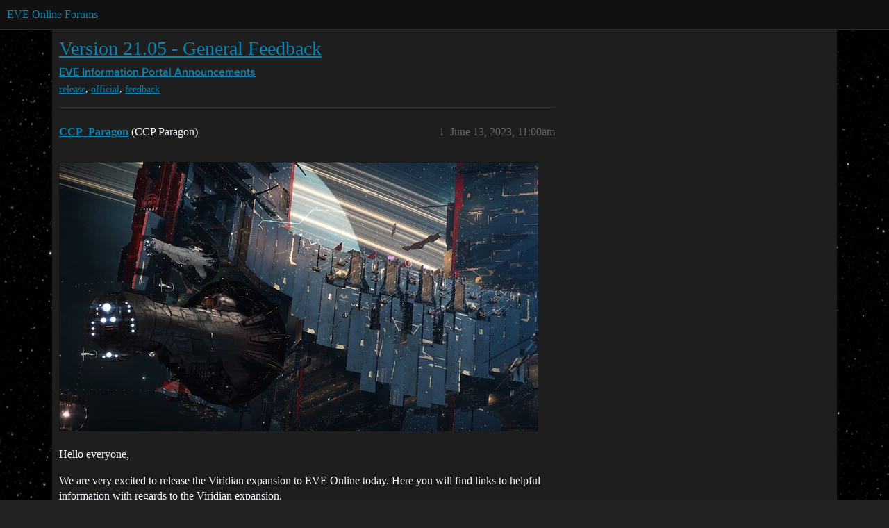

--- FILE ---
content_type: text/html; charset=utf-8
request_url: https://forums.eveonline.com/t/version-21-05-general-feedback/408965
body_size: 9377
content:
<!DOCTYPE html>
<html lang="en">
  <head>
    <meta charset="utf-8">
    <title>Version 21.05 - General Feedback - Announcements - EVE Online Forums</title>
    <meta name="description" content="Hello everyone, 
We are very excited to release the Viridian expansion to EVE Online today. Here you will find links to helpful information with regards to the Viridian expansion. 
Please feel feel to share your thoug&amp;hellip;">
    <meta name="generator" content="Discourse 2026.1.0-latest - https://github.com/discourse/discourse version e47c03d223945e2c161e14ba0974f45114ae4ef5">
<link rel="icon" type="image/png" href="https://global.discourse-cdn.com/eveonline/optimized/3X/d/8/d809797084c110c4b2ad9abb6efad23c2ec6ba24_2_32x32.ico">
<link rel="apple-touch-icon" type="image/png" href="https://global.discourse-cdn.com/eveonline/optimized/3X/d/8/d809797084c110c4b2ad9abb6efad23c2ec6ba24_2_180x180.ico">
<meta name="theme-color" media="all" content="#111111">

<meta name="color-scheme" content="dark">

<meta name="viewport" content="width=device-width, initial-scale=1.0, minimum-scale=1.0, viewport-fit=cover">
<link rel="canonical" href="https://forums.eveonline.com/t/version-21-05-general-feedback/408965" />


<link rel="search" type="application/opensearchdescription+xml" href="https://forums.eveonline.com/opensearch.xml" title="EVE Online Forums Search">

    
    <link href="https://sea1.discourse-cdn.com/eveonline/stylesheets/color_definitions_simple-eve-dark_1_1_ff8610639b8f692c4aba69ff219a74e99f73a324.css?__ws=forums.eveonline.com" media="all" rel="stylesheet" class="light-scheme" data-scheme-id="1"/>

<link href="https://sea1.discourse-cdn.com/eveonline/stylesheets/common_7888059cf4dd23dc4004a802fdb10bcf8c08b412.css?__ws=forums.eveonline.com" media="all" rel="stylesheet" data-target="common"  />

  <link href="https://sea1.discourse-cdn.com/eveonline/stylesheets/mobile_7888059cf4dd23dc4004a802fdb10bcf8c08b412.css?__ws=forums.eveonline.com" media="(max-width: 39.99999rem)" rel="stylesheet" data-target="mobile"  />
  <link href="https://sea1.discourse-cdn.com/eveonline/stylesheets/desktop_7888059cf4dd23dc4004a802fdb10bcf8c08b412.css?__ws=forums.eveonline.com" media="(min-width: 40rem)" rel="stylesheet" data-target="desktop"  />



    <link href="https://sea1.discourse-cdn.com/eveonline/stylesheets/checklist_7888059cf4dd23dc4004a802fdb10bcf8c08b412.css?__ws=forums.eveonline.com" media="all" rel="stylesheet" data-target="checklist"  />
    <link href="https://sea1.discourse-cdn.com/eveonline/stylesheets/discourse-adplugin_7888059cf4dd23dc4004a802fdb10bcf8c08b412.css?__ws=forums.eveonline.com" media="all" rel="stylesheet" data-target="discourse-adplugin"  />
    <link href="https://sea1.discourse-cdn.com/eveonline/stylesheets/discourse-ai_7888059cf4dd23dc4004a802fdb10bcf8c08b412.css?__ws=forums.eveonline.com" media="all" rel="stylesheet" data-target="discourse-ai"  />
    <link href="https://sea1.discourse-cdn.com/eveonline/stylesheets/discourse-akismet_7888059cf4dd23dc4004a802fdb10bcf8c08b412.css?__ws=forums.eveonline.com" media="all" rel="stylesheet" data-target="discourse-akismet"  />
    <link href="https://sea1.discourse-cdn.com/eveonline/stylesheets/discourse-cakeday_7888059cf4dd23dc4004a802fdb10bcf8c08b412.css?__ws=forums.eveonline.com" media="all" rel="stylesheet" data-target="discourse-cakeday"  />
    <link href="https://sea1.discourse-cdn.com/eveonline/stylesheets/discourse-data-explorer_7888059cf4dd23dc4004a802fdb10bcf8c08b412.css?__ws=forums.eveonline.com" media="all" rel="stylesheet" data-target="discourse-data-explorer"  />
    <link href="https://sea1.discourse-cdn.com/eveonline/stylesheets/discourse-details_7888059cf4dd23dc4004a802fdb10bcf8c08b412.css?__ws=forums.eveonline.com" media="all" rel="stylesheet" data-target="discourse-details"  />
    <link href="https://sea1.discourse-cdn.com/eveonline/stylesheets/discourse-github_7888059cf4dd23dc4004a802fdb10bcf8c08b412.css?__ws=forums.eveonline.com" media="all" rel="stylesheet" data-target="discourse-github"  />
    <link href="https://sea1.discourse-cdn.com/eveonline/stylesheets/discourse-lazy-videos_7888059cf4dd23dc4004a802fdb10bcf8c08b412.css?__ws=forums.eveonline.com" media="all" rel="stylesheet" data-target="discourse-lazy-videos"  />
    <link href="https://sea1.discourse-cdn.com/eveonline/stylesheets/discourse-local-dates_7888059cf4dd23dc4004a802fdb10bcf8c08b412.css?__ws=forums.eveonline.com" media="all" rel="stylesheet" data-target="discourse-local-dates"  />
    <link href="https://sea1.discourse-cdn.com/eveonline/stylesheets/discourse-narrative-bot_7888059cf4dd23dc4004a802fdb10bcf8c08b412.css?__ws=forums.eveonline.com" media="all" rel="stylesheet" data-target="discourse-narrative-bot"  />
    <link href="https://sea1.discourse-cdn.com/eveonline/stylesheets/discourse-policy_7888059cf4dd23dc4004a802fdb10bcf8c08b412.css?__ws=forums.eveonline.com" media="all" rel="stylesheet" data-target="discourse-policy"  />
    <link href="https://sea1.discourse-cdn.com/eveonline/stylesheets/discourse-presence_7888059cf4dd23dc4004a802fdb10bcf8c08b412.css?__ws=forums.eveonline.com" media="all" rel="stylesheet" data-target="discourse-presence"  />
    <link href="https://sea1.discourse-cdn.com/eveonline/stylesheets/discourse-solved_7888059cf4dd23dc4004a802fdb10bcf8c08b412.css?__ws=forums.eveonline.com" media="all" rel="stylesheet" data-target="discourse-solved"  />
    <link href="https://sea1.discourse-cdn.com/eveonline/stylesheets/discourse-templates_7888059cf4dd23dc4004a802fdb10bcf8c08b412.css?__ws=forums.eveonline.com" media="all" rel="stylesheet" data-target="discourse-templates"  />
    <link href="https://sea1.discourse-cdn.com/eveonline/stylesheets/discourse-topic-voting_7888059cf4dd23dc4004a802fdb10bcf8c08b412.css?__ws=forums.eveonline.com" media="all" rel="stylesheet" data-target="discourse-topic-voting"  />
    <link href="https://sea1.discourse-cdn.com/eveonline/stylesheets/footnote_7888059cf4dd23dc4004a802fdb10bcf8c08b412.css?__ws=forums.eveonline.com" media="all" rel="stylesheet" data-target="footnote"  />
    <link href="https://sea1.discourse-cdn.com/eveonline/stylesheets/hosted-site_7888059cf4dd23dc4004a802fdb10bcf8c08b412.css?__ws=forums.eveonline.com" media="all" rel="stylesheet" data-target="hosted-site"  />
    <link href="https://sea1.discourse-cdn.com/eveonline/stylesheets/poll_7888059cf4dd23dc4004a802fdb10bcf8c08b412.css?__ws=forums.eveonline.com" media="all" rel="stylesheet" data-target="poll"  />
    <link href="https://sea1.discourse-cdn.com/eveonline/stylesheets/discourse-ai_mobile_7888059cf4dd23dc4004a802fdb10bcf8c08b412.css?__ws=forums.eveonline.com" media="(max-width: 39.99999rem)" rel="stylesheet" data-target="discourse-ai_mobile"  />
    <link href="https://sea1.discourse-cdn.com/eveonline/stylesheets/discourse-solved_mobile_7888059cf4dd23dc4004a802fdb10bcf8c08b412.css?__ws=forums.eveonline.com" media="(max-width: 39.99999rem)" rel="stylesheet" data-target="discourse-solved_mobile"  />
    <link href="https://sea1.discourse-cdn.com/eveonline/stylesheets/discourse-topic-voting_mobile_7888059cf4dd23dc4004a802fdb10bcf8c08b412.css?__ws=forums.eveonline.com" media="(max-width: 39.99999rem)" rel="stylesheet" data-target="discourse-topic-voting_mobile"  />
    <link href="https://sea1.discourse-cdn.com/eveonline/stylesheets/discourse-ai_desktop_7888059cf4dd23dc4004a802fdb10bcf8c08b412.css?__ws=forums.eveonline.com" media="(min-width: 40rem)" rel="stylesheet" data-target="discourse-ai_desktop"  />
    <link href="https://sea1.discourse-cdn.com/eveonline/stylesheets/discourse-topic-voting_desktop_7888059cf4dd23dc4004a802fdb10bcf8c08b412.css?__ws=forums.eveonline.com" media="(min-width: 40rem)" rel="stylesheet" data-target="discourse-topic-voting_desktop"  />
    <link href="https://sea1.discourse-cdn.com/eveonline/stylesheets/poll_desktop_7888059cf4dd23dc4004a802fdb10bcf8c08b412.css?__ws=forums.eveonline.com" media="(min-width: 40rem)" rel="stylesheet" data-target="poll_desktop"  />

  <link href="https://sea1.discourse-cdn.com/eveonline/stylesheets/common_theme_7_406d6d5b699b833e8a9e010301bddbc44c586268.css?__ws=forums.eveonline.com" media="all" rel="stylesheet" data-target="common_theme" data-theme-id="7" data-theme-name="hide email ui"/>
<link href="https://sea1.discourse-cdn.com/eveonline/stylesheets/common_theme_1_a8bac6df18035028e489de8b69c2b8f6d7f8b861.css?__ws=forums.eveonline.com" media="all" rel="stylesheet" data-target="common_theme" data-theme-id="1" data-theme-name="eve online"/>
    
    

    <link rel="stylesheet" href="//web.ccpgamescdn.com/aws/webfonts/proxima/webfont2.css">

    
        <link rel="alternate nofollow" type="application/rss+xml" title="RSS feed of &#39;Version 21.05 - General Feedback&#39;" href="https://forums.eveonline.com/t/version-21-05-general-feedback/408965.rss" />
    <meta property="og:site_name" content="EVE Online Forums" />
<meta property="og:type" content="website" />
<meta name="twitter:card" content="summary" />
<meta name="twitter:image" content="https://global.discourse-cdn.com/eveonline/optimized/4X/5/8/1/581eb18f70710ea673ced567e19afb3fd5392286_2_1024x576.jpeg" />
<meta property="og:image" content="https://global.discourse-cdn.com/eveonline/optimized/4X/5/8/1/581eb18f70710ea673ced567e19afb3fd5392286_2_1024x576.jpeg" />
<meta property="og:url" content="https://forums.eveonline.com/t/version-21-05-general-feedback/408965" />
<meta name="twitter:url" content="https://forums.eveonline.com/t/version-21-05-general-feedback/408965" />
<meta property="og:title" content="Version 21.05 - General Feedback" />
<meta name="twitter:title" content="Version 21.05 - General Feedback" />
<meta property="og:description" content="Hello everyone,  We are very excited to release the Viridian expansion to EVE Online today. Here you will find links to helpful information with regards to the Viridian expansion.  Please feel feel to share your thoughts and feedback here for this patch version.  Quick info:  Quick Info:  Expansion Notes General Patch Notes Release News Item  Other Information Threads  Known Issues Thread" />
<meta name="twitter:description" content="Hello everyone,  We are very excited to release the Viridian expansion to EVE Online today. Here you will find links to helpful information with regards to the Viridian expansion.  Please feel feel to share your thoughts and feedback here for this patch version.  Quick info:  Quick Info:  Expansion Notes General Patch Notes Release News Item  Other Information Threads  Known Issues Thread" />
<meta property="og:article:section" content="EVE Information Portal" />
<meta property="og:article:section:color" content="12A89D" />
<meta property="og:article:section" content="Announcements" />
<meta property="og:article:section:color" content="12A89D" />
<meta property="og:article:tag" content="release" />
<meta property="og:article:tag" content="official" />
<meta property="og:article:tag" content="feedback" />
<meta name="twitter:label1" value="Reading time" />
<meta name="twitter:data1" value="38 mins 🕑" />
<meta name="twitter:label2" value="Likes" />
<meta name="twitter:data2" value="578 ❤" />
<meta property="article:published_time" content="2023-06-13T11:00:24+00:00" />
<meta property="og:ignore_canonical" content="true" />

        <link rel="next" href="/t/version-21-05-general-feedback/408965?page=2">

    
  </head>
  <body class="crawler ">
    
    <header>
  <a href="/">EVE Online Forums</a>
</header>

    <div id="main-outlet" class="wrap" role="main">
        <div id="topic-title">
    <h1>
      <a href="/t/version-21-05-general-feedback/408965">Version 21.05 - General Feedback</a>
    </h1>

      <div class="topic-category" itemscope itemtype="http://schema.org/BreadcrumbList">
          <span itemprop="itemListElement" itemscope itemtype="http://schema.org/ListItem">
            <a href="/c/eve-information-portal/80" class="badge-wrapper bullet" itemprop="item">
              <span class='badge-category-bg' style='background-color: #12A89D'></span>
              <span class='badge-category clear-badge'>
                <span class='category-name' itemprop='name'>EVE Information Portal</span>
              </span>
            </a>
            <meta itemprop="position" content="1" />
          </span>
          <span itemprop="itemListElement" itemscope itemtype="http://schema.org/ListItem">
            <a href="/c/eve-information-portal/announcements/82" class="badge-wrapper bullet" itemprop="item">
              <span class='badge-category-bg' style='background-color: #12A89D'></span>
              <span class='badge-category clear-badge'>
                <span class='category-name' itemprop='name'>Announcements</span>
              </span>
            </a>
            <meta itemprop="position" content="2" />
          </span>
      </div>

      <div class="topic-category">
        <div class='discourse-tags list-tags'>
            <a href='https://forums.eveonline.com/tag/release' class='discourse-tag' rel="tag">release</a>, 
            <a href='https://forums.eveonline.com/tag/official' class='discourse-tag' rel="tag">official</a>, 
            <a href='https://forums.eveonline.com/tag/feedback' class='discourse-tag' rel="tag">feedback</a>
        </div>
      </div>
  </div>

  

    <div itemscope itemtype='http://schema.org/DiscussionForumPosting'>
      <meta itemprop='headline' content='Version 21.05 - General Feedback'>
      <link itemprop='url' href='https://forums.eveonline.com/t/version-21-05-general-feedback/408965'>
      <meta itemprop='datePublished' content='2023-06-13T11:00:24Z'>
        <meta itemprop='articleSection' content='Announcements'>
      <meta itemprop='keywords' content='release, official, feedback'>
      <div itemprop='publisher' itemscope itemtype="http://schema.org/Organization">
        <meta itemprop='name' content='CCP Hf'>
          <div itemprop='logo' itemscope itemtype="http://schema.org/ImageObject">
            <meta itemprop='url' content='https://global.discourse-cdn.com/eveonline/original/2X/9/99623d3a4731cf52b4198714394bd2bd9822cd80.png'>
          </div>
      </div>


          <div id='post_1'  class='topic-body crawler-post'>
            <div class='crawler-post-meta'>
              <span class="creator" itemprop="author" itemscope itemtype="http://schema.org/Person">
                <a itemprop="url" rel='nofollow' href='https://forums.eveonline.com/u/CCP_Paragon'><span itemprop='name'>CCP_Paragon</span></a>
                (CCP Paragon)
              </span>

                <link itemprop="mainEntityOfPage" href="https://forums.eveonline.com/t/version-21-05-general-feedback/408965">

                <link itemprop="image" href="https://global.discourse-cdn.com/eveonline/original/4X/5/8/1/581eb18f70710ea673ced567e19afb3fd5392286.jpeg">

              <span class="crawler-post-infos">
                  <time  datetime='2023-06-13T11:00:24Z' class='post-time'>
                    June 13, 2023, 11:00am
                  </time>
                  <meta itemprop='dateModified' content='2023-06-14T10:50:46Z'>
              <span itemprop='position'>1</span>
              </span>
            </div>
            <div class='post' itemprop='text'>
              <p><div class="lightbox-wrapper"><a class="lightbox" href="https://global.discourse-cdn.com/eveonline/original/4X/5/8/1/581eb18f70710ea673ced567e19afb3fd5392286.jpeg" data-download-href="/uploads/short-url/czxMf6BglwEDYXekJgqRL9crCke.jpeg?dl=1" title="NotesBanner"><img src="https://global.discourse-cdn.com/eveonline/optimized/4X/5/8/1/581eb18f70710ea673ced567e19afb3fd5392286_2_690x388.jpeg" alt="NotesBanner" data-base62-sha1="czxMf6BglwEDYXekJgqRL9crCke" width="690" height="388" srcset="https://global.discourse-cdn.com/eveonline/optimized/4X/5/8/1/581eb18f70710ea673ced567e19afb3fd5392286_2_690x388.jpeg, https://global.discourse-cdn.com/eveonline/optimized/4X/5/8/1/581eb18f70710ea673ced567e19afb3fd5392286_2_1035x582.jpeg 1.5x, https://global.discourse-cdn.com/eveonline/optimized/4X/5/8/1/581eb18f70710ea673ced567e19afb3fd5392286_2_1380x776.jpeg 2x" data-dominant-color="32383F"><div class="meta"><svg class="fa d-icon d-icon-far-image svg-icon" aria-hidden="true"><use href="#far-image"></use></svg><span class="filename">NotesBanner</span><span class="informations">1920×1080 162 KB</span><svg class="fa d-icon d-icon-discourse-expand svg-icon" aria-hidden="true"><use href="#discourse-expand"></use></svg></div></a></div></p>
<p>Hello everyone,</p>
<p>We are very excited to release the Viridian expansion to EVE Online today. Here you will find links to helpful information with regards to the Viridian expansion.</p>
<p><strong>Please feel feel to share your thoughts and feedback here for this patch version.</strong></p>
<p>Quick info:</p>
<h2><a name="p-2334306-quick-info-1" class="anchor" href="#p-2334306-quick-info-1" aria-label="Heading link"></a><strong>Quick Info:</strong></h2>
<ul>
<li><a href="https://www.eveonline.com/news/view/viridian-expansion-notes">Expansion Notes</a></li>
<li><a href="https://www.eveonline.com/news/view/patch-notes-version-21-05">General Patch Notes</a></li>
<li><a href="https://www.eveonline.com/news/view/viridian-expansion-now-live">Release News Item</a></li>
</ul>
<h1><a name="p-2334306-other-information-threads-2" class="anchor" href="#p-2334306-other-information-threads-2" aria-label="Heading link"></a>Other Information Threads</h1>
<ul>
<li><a href="https://forums.eveonline.com/t/version-21-05-known-issues/408962">Known Issues Thread</a></li>
</ul>
            </div>

            <div itemprop="interactionStatistic" itemscope itemtype="http://schema.org/InteractionCounter">
              <meta itemprop="interactionType" content="http://schema.org/LikeAction"/>
              <meta itemprop="userInteractionCount" content="7" />
              <span class='post-likes'>7 Likes</span>
            </div>

                <div class='crawler-linkback-list'>
                    <div>
                      <a href="https://forums.eveonline.com/t/journal/409111/3">Journal?</a>
                    </div>
                </div>

            
          </div>
          <div id='post_2' itemprop='comment' itemscope itemtype='http://schema.org/Comment' class='topic-body crawler-post'>
            <div class='crawler-post-meta'>
              <span class="creator" itemprop="author" itemscope itemtype="http://schema.org/Person">
                <a itemprop="url" rel='nofollow' href='https://forums.eveonline.com/u/Quentin_Rush'><span itemprop='name'>Quentin_Rush</span></a>
                (Quentin Rush)
              </span>



              <span class="crawler-post-infos">
                  <time itemprop='datePublished' datetime='2023-06-13T11:06:14Z' class='post-time'>
                    June 13, 2023, 11:06am
                  </time>
                  <meta itemprop='dateModified' content='2023-06-13T11:06:14Z'>
              <span itemprop='position'>2</span>
              </span>
            </div>
            <div class='post' itemprop='text'>
              <p>Looking forward to the deployed content</p>
<p>Thanks for 7 days of free omega!</p>
            </div>

            <div itemprop="interactionStatistic" itemscope itemtype="http://schema.org/InteractionCounter">
              <meta itemprop="interactionType" content="http://schema.org/LikeAction"/>
              <meta itemprop="userInteractionCount" content="0" />
              <span class='post-likes'></span>
            </div>


            
          </div>
          <div id='post_3' itemprop='comment' itemscope itemtype='http://schema.org/Comment' class='topic-body crawler-post'>
            <div class='crawler-post-meta'>
              <span class="creator" itemprop="author" itemscope itemtype="http://schema.org/Person">
                <a itemprop="url" rel='nofollow' href='https://forums.eveonline.com/u/elitatwo'><span itemprop='name'>elitatwo</span></a>
                (elitatwo)
              </span>



              <span class="crawler-post-infos">
                  <time itemprop='datePublished' datetime='2023-06-13T11:15:12Z' class='post-time'>
                    June 13, 2023, 11:15am
                  </time>
                  <meta itemprop='dateModified' content='2023-06-13T11:15:12Z'>
              <span itemprop='position'>3</span>
              </span>
            </div>
            <div class='post' itemprop='text'>
              <p>Singularity is not accepting connections at this time. Please try later.</p>
<p>So my followup question number seven would be, when is later and question eight, how, in your own words and thoughts, do you imaging nobody taking a look at the new stuff and tell us to you, if we “see” any issues with the expansion, that nobody had time to train into yet and since the test server is on vacation, nobody could fit with anything. Please be very specific.</p>
<p>So the skins for citadels might be nice, and maybe I may see one in my lifetime, who knows.</p>
            </div>

            <div itemprop="interactionStatistic" itemscope itemtype="http://schema.org/InteractionCounter">
              <meta itemprop="interactionType" content="http://schema.org/LikeAction"/>
              <meta itemprop="userInteractionCount" content="0" />
              <span class='post-likes'></span>
            </div>


            
          </div>
          <div id='post_4' itemprop='comment' itemscope itemtype='http://schema.org/Comment' class='topic-body crawler-post'>
            <div class='crawler-post-meta'>
              <span class="creator" itemprop="author" itemscope itemtype="http://schema.org/Person">
                <a itemprop="url" rel='nofollow' href='https://forums.eveonline.com/u/Sophia_Mileghere'><span itemprop='name'>Sophia_Mileghere</span></a>
                (Sophia Mileghere)
              </span>



              <span class="crawler-post-infos">
                  <time itemprop='datePublished' datetime='2023-06-13T11:19:16Z' class='post-time'>
                    June 13, 2023, 11:19am
                  </time>
                  <meta itemprop='dateModified' content='2023-06-13T12:14:47Z'>
              <span itemprop='position'>4</span>
              </span>
            </div>
            <div class='post' itemprop='text'>
              <p>The reason for removing E-War resistance from Marauder and Bastion modules, respectively, states:</p>
<p><em>EWAR resistance preventing most counterplay options.</em><br>
and<br>
<em>These changes would align with the class identity as strong but immobile and allow smaller ships to bypass a Marauder with EWAR tools that are currently often useless given its EWAR resistance bonus.</em></p>
<p>Eve University lists the following bonus to the Bastion module:<br>
<em>+100% sensor strength, which can be interpreted as 50% ECM resistance. No stacking penalty.</em></p>
<p>Is it intentional that the reason is inconsistent or was this bonus and thus the ECCM bonus overlooked?</p>
            </div>

            <div itemprop="interactionStatistic" itemscope itemtype="http://schema.org/InteractionCounter">
              <meta itemprop="interactionType" content="http://schema.org/LikeAction"/>
              <meta itemprop="userInteractionCount" content="0" />
              <span class='post-likes'></span>
            </div>


            
          </div>
          <div id='post_5' itemprop='comment' itemscope itemtype='http://schema.org/Comment' class='topic-body crawler-post'>
            <div class='crawler-post-meta'>
              <span class="creator" itemprop="author" itemscope itemtype="http://schema.org/Person">
                <a itemprop="url" rel='nofollow' href='https://forums.eveonline.com/u/Fifie_Brindacier'><span itemprop='name'>Fifie_Brindacier</span></a>
                (Fifie Brindacier)
              </span>



              <span class="crawler-post-infos">
                  <time itemprop='datePublished' datetime='2023-06-13T11:20:03Z' class='post-time'>
                    June 13, 2023, 11:20am
                  </time>
                  <meta itemprop='dateModified' content='2023-06-13T11:20:03Z'>
              <span itemprop='position'>5</span>
              </span>
            </div>
            <div class='post' itemprop='text'>
              <p><em>Large Railguns</em></p>
<p><em>Large Railguns are severely underperforming compared to other battleship sized weapons. We are Improving them relative to other weapon classes to make them a more viable option and to help improve the viability of several underperforming ships - such as the Rokh and the Kronos.</em></p>
<p><em>+15% bonus to Tracking Speed</em></p>
<p><em>+15% bonus to Rate of fire.</em></p>
<p><em>The tracking increase will place Large Railguns between Large Beams and Large Artillery for tracking scores, the rate of fire increase will improve their DPS making them more attractive while not increasing their alpha strike capability for large fleet fights</em></p>
<p><strong>Thank you <span class="mention">@CCP</span></strong> <img src="https://emoji.discourse-cdn.com/twitter/blush.png?v=12" title=":blush:" class="emoji" alt=":blush:" loading="lazy" width="20" height="20"></p>
<p><em>68 Frigates of the empire-based factions have received FX (special effects) and lighting updates. This includes the addition of lights and effects to enhance their visual appearance.<br>
Planets have been added as shadow casters. This means that the planets now contribute to casting shadows in the game, further enhancing the visual fidelity of the environment.</em><br>
<strong>Awesome!!</strong></p>
            </div>

            <div itemprop="interactionStatistic" itemscope itemtype="http://schema.org/InteractionCounter">
              <meta itemprop="interactionType" content="http://schema.org/LikeAction"/>
              <meta itemprop="userInteractionCount" content="2" />
              <span class='post-likes'>2 Likes</span>
            </div>


            
          </div>
          <div id='post_6' itemprop='comment' itemscope itemtype='http://schema.org/Comment' class='topic-body crawler-post'>
            <div class='crawler-post-meta'>
              <span class="creator" itemprop="author" itemscope itemtype="http://schema.org/Person">
                <a itemprop="url" rel='nofollow' href='https://forums.eveonline.com/u/Dyver_Phycad'><span itemprop='name'>Dyver_Phycad</span></a>
                (Dyver Phycad)
              </span>


                <link itemprop="image" href="https://global.discourse-cdn.com/eveonline/original/4X/3/b/2/3b25adc9545bf87f27e553ade68987330bdc660a.png">

              <span class="crawler-post-infos">
                  <time itemprop='datePublished' datetime='2023-06-13T11:20:32Z' class='post-time'>
                    June 13, 2023, 11:20am
                  </time>
                  <meta itemprop='dateModified' content='2023-06-13T11:24:19Z'>
              <span itemprop='position'>6</span>
              </span>
            </div>
            <div class='post' itemprop='text'>
              <p><img src="https://global.discourse-cdn.com/eveonline/original/4X/3/b/2/3b25adc9545bf87f27e553ade68987330bdc660a.png" alt="grafik" data-base62-sha1="8reTDkeJTehag8AWUUeE7LqeZkK" width="367" height="136"></p>
<p>CCP worked on Photon again and yet again managed to make it worse. This progress bar color match makes it harder to see the progress bar in certain environments compared to the previous bar color. They also removed the outline around drop down menus and progress bars and other aspects of the UI, which also makes them harder to use and recognize.</p>
<p>CCP seems to be so embarrassed by their Photon efforts that they don’t even mention the work on that feature in their patch notes any more.</p>
            </div>

            <div itemprop="interactionStatistic" itemscope itemtype="http://schema.org/InteractionCounter">
              <meta itemprop="interactionType" content="http://schema.org/LikeAction"/>
              <meta itemprop="userInteractionCount" content="11" />
              <span class='post-likes'>11 Likes</span>
            </div>


            
          </div>
          <div id='post_7' itemprop='comment' itemscope itemtype='http://schema.org/Comment' class='topic-body crawler-post'>
            <div class='crawler-post-meta'>
              <span class="creator" itemprop="author" itemscope itemtype="http://schema.org/Person">
                <a itemprop="url" rel='nofollow' href='https://forums.eveonline.com/u/Schnarph'><span itemprop='name'>Schnarph</span></a>
                (Schnarph)
              </span>


                <link itemprop="image" href="https://global.discourse-cdn.com/eveonline/original/4X/1/0/5/105f74eebd0679e9e476cf1a126fff821220b995.jpeg">

              <span class="crawler-post-infos">
                  <time itemprop='datePublished' datetime='2023-06-13T11:21:36Z' class='post-time'>
                    June 13, 2023, 11:21am
                  </time>
                  <meta itemprop='dateModified' content='2023-06-13T11:21:36Z'>
              <span itemprop='position'>7</span>
              </span>
            </div>
            <div class='post' itemprop='text'>
              <p><div class="lightbox-wrapper"><a class="lightbox" href="https://global.discourse-cdn.com/eveonline/original/4X/1/0/5/105f74eebd0679e9e476cf1a126fff821220b995.jpeg" data-download-href="/uploads/short-url/2kQ9AHvLdfuHN5JYsrrdvO2GRAV.jpeg?dl=1" title="^badplacing.PNG" rel="noopener nofollow ugc"><img src="https://global.discourse-cdn.com/eveonline/original/4X/1/0/5/105f74eebd0679e9e476cf1a126fff821220b995.jpeg" alt="^badplacing.PNG" data-base62-sha1="2kQ9AHvLdfuHN5JYsrrdvO2GRAV" width="690" height="492" data-dominant-color="382922"><div class="meta">
<svg class="fa d-icon d-icon-far-image svg-icon" aria-hidden="true"><use href="#far-image"></use></svg><span class="filename">^badplacing.PNG</span><span class="informations">1026×732 61.4 KB</span><svg class="fa d-icon d-icon-discourse-expand svg-icon" aria-hidden="true"><use href="#discourse-expand"></use></svg>
</div></a></div></p>
<p>i dont even need more commercials, but the station placing is really bad!</p>
            </div>

            <div itemprop="interactionStatistic" itemscope itemtype="http://schema.org/InteractionCounter">
              <meta itemprop="interactionType" content="http://schema.org/LikeAction"/>
              <meta itemprop="userInteractionCount" content="9" />
              <span class='post-likes'>9 Likes</span>
            </div>


            
          </div>
          <div id='post_8' itemprop='comment' itemscope itemtype='http://schema.org/Comment' class='topic-body crawler-post'>
            <div class='crawler-post-meta'>
              <span class="creator" itemprop="author" itemscope itemtype="http://schema.org/Person">
                <a itemprop="url" rel='nofollow' href='https://forums.eveonline.com/u/Gustav_Mannfred'><span itemprop='name'>Gustav_Mannfred</span></a>
                (Gustav Mannfred)
              </span>



              <span class="crawler-post-infos">
                  <time itemprop='datePublished' datetime='2023-06-13T11:28:05Z' class='post-time'>
                    June 13, 2023, 11:28am
                  </time>
                  <meta itemprop='dateModified' content='2023-06-13T11:28:05Z'>
              <span itemprop='position'>8</span>
              </span>
            </div>
            <div class='post' itemprop='text'>
              <p>Overall great changes, but can we get an update regarding upcoming events such as the Federation day or Minmatar liberation day, as well as proving grounds? We did not hear anything related to this for quite a while. Can we assume when Shadow war finished, we get these events back?</p>
            </div>

            <div itemprop="interactionStatistic" itemscope itemtype="http://schema.org/InteractionCounter">
              <meta itemprop="interactionType" content="http://schema.org/LikeAction"/>
              <meta itemprop="userInteractionCount" content="0" />
              <span class='post-likes'></span>
            </div>


            
          </div>
          <div id='post_9' itemprop='comment' itemscope itemtype='http://schema.org/Comment' class='topic-body crawler-post'>
            <div class='crawler-post-meta'>
              <span class="creator" itemprop="author" itemscope itemtype="http://schema.org/Person">
                <a itemprop="url" rel='nofollow' href='https://forums.eveonline.com/u/Nana_Skalski'><span itemprop='name'>Nana_Skalski</span></a>
                (Nana Skalski)
              </span>



              <span class="crawler-post-infos">
                  <time itemprop='datePublished' datetime='2023-06-13T11:33:09Z' class='post-time'>
                    June 13, 2023, 11:33am
                  </time>
                  <meta itemprop='dateModified' content='2023-06-13T11:33:09Z'>
              <span itemprop='position'>9</span>
              </span>
            </div>
            <div class='post' itemprop='text'>
              <p>Certainly pushed out too hastily without proper testing. Again.</p>
            </div>

            <div itemprop="interactionStatistic" itemscope itemtype="http://schema.org/InteractionCounter">
              <meta itemprop="interactionType" content="http://schema.org/LikeAction"/>
              <meta itemprop="userInteractionCount" content="9" />
              <span class='post-likes'>9 Likes</span>
            </div>


            
          </div>
          <div id='post_10' itemprop='comment' itemscope itemtype='http://schema.org/Comment' class='topic-body crawler-post'>
            <div class='crawler-post-meta'>
              <span class="creator" itemprop="author" itemscope itemtype="http://schema.org/Person">
                <a itemprop="url" rel='nofollow' href='https://forums.eveonline.com/u/Tom_Drakka'><span itemprop='name'>Tom_Drakka</span></a>
                (Tom Drakka)
              </span>



              <span class="crawler-post-infos">
                  <time itemprop='datePublished' datetime='2023-06-13T11:34:53Z' class='post-time'>
                    June 13, 2023, 11:34am
                  </time>
                  <meta itemprop='dateModified' content='2023-06-13T11:34:53Z'>
              <span itemprop='position'>10</span>
              </span>
            </div>
            <div class='post' itemprop='text'>
              <p>all 3 accounts forzen in space WTF</p>
            </div>

            <div itemprop="interactionStatistic" itemscope itemtype="http://schema.org/InteractionCounter">
              <meta itemprop="interactionType" content="http://schema.org/LikeAction"/>
              <meta itemprop="userInteractionCount" content="1" />
              <span class='post-likes'>1 Like</span>
            </div>


            
          </div>
          <div id='post_11' itemprop='comment' itemscope itemtype='http://schema.org/Comment' class='topic-body crawler-post'>
            <div class='crawler-post-meta'>
              <span class="creator" itemprop="author" itemscope itemtype="http://schema.org/Person">
                <a itemprop="url" rel='nofollow' href='https://forums.eveonline.com/u/Komi_Valentine'><span itemprop='name'>Komi_Valentine</span></a>
                (Komi Valentine)
              </span>


                <link itemprop="image" href="https://global.discourse-cdn.com/eveonline/original/4X/5/c/9/5c97d21cb7e7baeb1b87629c5e4dbd406b709a19.png">

              <span class="crawler-post-infos">
                  <time itemprop='datePublished' datetime='2023-06-13T11:35:00Z' class='post-time'>
                    June 13, 2023, 11:35am
                  </time>
                  <meta itemprop='dateModified' content='2023-06-13T11:41:41Z'>
              <span itemprop='position'>11</span>
              </span>
            </div>
            <div class='post' itemprop='text'>
              <p>Is there a way to have an array of items delivered or an array of ores mined with the new mission system?<br>
There are a bazillion different ores for example bitumens:</p>
<p><div class="lightbox-wrapper"><a class="lightbox" href="https://global.discourse-cdn.com/eveonline/original/4X/5/c/9/5c97d21cb7e7baeb1b87629c5e4dbd406b709a19.png" data-download-href="/uploads/short-url/dd7cvubriI0qKpOfkRbwnniHjh7.png?dl=1" title="grafik" rel="noopener nofollow ugc"><img src="https://global.discourse-cdn.com/eveonline/optimized/4X/5/c/9/5c97d21cb7e7baeb1b87629c5e4dbd406b709a19_2_301x500.png" alt="grafik" data-base62-sha1="dd7cvubriI0qKpOfkRbwnniHjh7" width="301" height="500" srcset="https://global.discourse-cdn.com/eveonline/optimized/4X/5/c/9/5c97d21cb7e7baeb1b87629c5e4dbd406b709a19_2_301x500.png, https://global.discourse-cdn.com/eveonline/original/4X/5/c/9/5c97d21cb7e7baeb1b87629c5e4dbd406b709a19.png 1.5x, https://global.discourse-cdn.com/eveonline/original/4X/5/c/9/5c97d21cb7e7baeb1b87629c5e4dbd406b709a19.png 2x" data-dominant-color="161817"><div class="meta">
<svg class="fa d-icon d-icon-far-image svg-icon" aria-hidden="true"><use href="#far-image"></use></svg><span class="filename">grafik</span><span class="informations">388×644 43.9 KB</span><svg class="fa d-icon d-icon-discourse-expand svg-icon" aria-hidden="true"><use href="#discourse-expand"></use></svg>
</div></a></div></p>
<p>I tried to seperate them with a comma, it didn’t seem to work?<br>
Without this feature it will be a pain to set up all those missions so I guess I must do something wrong?</p>
<p>EDIT: Sry Mr Mannfred, I didn’t want to create this as a reply to you ^^</p>
            </div>

            <div itemprop="interactionStatistic" itemscope itemtype="http://schema.org/InteractionCounter">
              <meta itemprop="interactionType" content="http://schema.org/LikeAction"/>
              <meta itemprop="userInteractionCount" content="2" />
              <span class='post-likes'>2 Likes</span>
            </div>


            
          </div>
          <div id='post_12' itemprop='comment' itemscope itemtype='http://schema.org/Comment' class='topic-body crawler-post'>
            <div class='crawler-post-meta'>
              <span class="creator" itemprop="author" itemscope itemtype="http://schema.org/Person">
                <a itemprop="url" rel='nofollow' href='https://forums.eveonline.com/u/Cade102'><span itemprop='name'>Cade102</span></a>
                (Cade102)
              </span>



              <span class="crawler-post-infos">
                  <time itemprop='datePublished' datetime='2023-06-13T11:42:34Z' class='post-time'>
                    June 13, 2023, 11:42am
                  </time>
                  <meta itemprop='dateModified' content='2023-06-13T11:46:13Z'>
              <span itemprop='position'>12</span>
              </span>
            </div>
            <div class='post' itemprop='text'>
              <p>Can someone please tell me where I can see my R&amp;D agents and their accumulated R&amp;D points?</p>
<p><em>edit</em></p>
<p>Found it!<br>
They’ve actually been moved to somewhere logical!</p>
<p>Industry &gt; Research tab</p>
            </div>

            <div itemprop="interactionStatistic" itemscope itemtype="http://schema.org/InteractionCounter">
              <meta itemprop="interactionType" content="http://schema.org/LikeAction"/>
              <meta itemprop="userInteractionCount" content="4" />
              <span class='post-likes'>4 Likes</span>
            </div>


            
          </div>
          <div id='post_13' itemprop='comment' itemscope itemtype='http://schema.org/Comment' class='topic-body crawler-post'>
            <div class='crawler-post-meta'>
              <span class="creator" itemprop="author" itemscope itemtype="http://schema.org/Person">
                <a itemprop="url" rel='nofollow' href='https://forums.eveonline.com/u/Nana_Skalski'><span itemprop='name'>Nana_Skalski</span></a>
                (Nana Skalski)
              </span>



              <span class="crawler-post-infos">
                  <time itemprop='datePublished' datetime='2023-06-13T11:42:48Z' class='post-time'>
                    June 13, 2023, 11:42am
                  </time>
                  <meta itemprop='dateModified' content='2023-06-13T11:42:48Z'>
              <span itemprop='position'>13</span>
              </span>
            </div>
            <div class='post' itemprop='text'>
              <p>Game crashes in Jita after undocking. <img src="https://emoji.discourse-cdn.com/twitter/frowning.png?v=12" title=":frowning:" class="emoji" alt=":frowning:" loading="lazy" width="20" height="20"></p>
            </div>

            <div itemprop="interactionStatistic" itemscope itemtype="http://schema.org/InteractionCounter">
              <meta itemprop="interactionType" content="http://schema.org/LikeAction"/>
              <meta itemprop="userInteractionCount" content="1" />
              <span class='post-likes'>1 Like</span>
            </div>


            
          </div>
          <div id='post_14' itemprop='comment' itemscope itemtype='http://schema.org/Comment' class='topic-body crawler-post'>
            <div class='crawler-post-meta'>
              <span class="creator" itemprop="author" itemscope itemtype="http://schema.org/Person">
                <a itemprop="url" rel='nofollow' href='https://forums.eveonline.com/u/Nira_Mangeiri'><span itemprop='name'>Nira_Mangeiri</span></a>
                (Nira Mangeiri)
              </span>



              <span class="crawler-post-infos">
                  <time itemprop='datePublished' datetime='2023-06-13T11:47:52Z' class='post-time'>
                    June 13, 2023, 11:47am
                  </time>
                  <meta itemprop='dateModified' content='2023-06-13T11:47:52Z'>
              <span itemprop='position'>14</span>
              </span>
            </div>
            <div class='post' itemprop='text'>
              <p>Game freezes after ~10 seconds, there was no any update downloading on the launcher after downtime, cache cleaned up… Unplayable <img src="https://emoji.discourse-cdn.com/twitter/frowning.png?v=12" title=":frowning:" class="emoji" alt=":frowning:" loading="lazy" width="20" height="20"></p>
            </div>

            <div itemprop="interactionStatistic" itemscope itemtype="http://schema.org/InteractionCounter">
              <meta itemprop="interactionType" content="http://schema.org/LikeAction"/>
              <meta itemprop="userInteractionCount" content="1" />
              <span class='post-likes'>1 Like</span>
            </div>


            
          </div>
          <div id='post_15' itemprop='comment' itemscope itemtype='http://schema.org/Comment' class='topic-body crawler-post'>
            <div class='crawler-post-meta'>
              <span class="creator" itemprop="author" itemscope itemtype="http://schema.org/Person">
                <a itemprop="url" rel='nofollow' href='https://forums.eveonline.com/u/Peacefully_StudyingEVE'><span itemprop='name'>Peacefully_StudyingEVE</span></a>
                (Peacefully StudyingEVE)
              </span>



              <span class="crawler-post-infos">
                  <time itemprop='datePublished' datetime='2023-06-13T11:49:12Z' class='post-time'>
                    June 13, 2023, 11:49am
                  </time>
                  <meta itemprop='dateModified' content='2023-06-13T11:49:12Z'>
              <span itemprop='position'>15</span>
              </span>
            </div>
            <div class='post' itemprop='text'>
              <p>*** Removed all System Index Cost modifiers. *** - STILL ALIVE</p><aside class="onebox allowlistedgeneric" data-onebox-src="https://ibb.co/x8p8hSR">
  <header class="source">
      <img src="https://global.discourse-cdn.com/eveonline/original/4X/e/9/b/e9b1378b4b05e68a5e962037770dad0b4e91681f.png" class="site-icon" data-dominant-color="5EBFE8" width="300" height="300">

      <a href="https://ibb.co/x8p8hSR" target="_blank" rel="noopener nofollow ugc">ImgBB</a>
  </header>

  <article class="onebox-body">
    <img src="https://global.discourse-cdn.com/eveonline/original/4X/b/7/b/b7bbc473b572ac34ede804bd6626a72eb1309ef4.png" class="thumbnail onebox-avatar" data-dominant-color="151719" width="180" height="180">

<h3><a href="https://ibb.co/x8p8hSR" target="_blank" rel="noopener nofollow ugc">image hosted at ImgBB</a></h3>

  <p>Image image in Peacefully,'s images album</p>


  </article>

  <div class="onebox-metadata">
    
    
  </div>

  <div style="clear: both"></div>
</aside>

<p>Why u didnt remove this?</p>
            </div>

            <div itemprop="interactionStatistic" itemscope itemtype="http://schema.org/InteractionCounter">
              <meta itemprop="interactionType" content="http://schema.org/LikeAction"/>
              <meta itemprop="userInteractionCount" content="0" />
              <span class='post-likes'></span>
            </div>


            
          </div>
          <div id='post_16' itemprop='comment' itemscope itemtype='http://schema.org/Comment' class='topic-body crawler-post'>
            <div class='crawler-post-meta'>
              <span class="creator" itemprop="author" itemscope itemtype="http://schema.org/Person">
                <a itemprop="url" rel='nofollow' href='https://forums.eveonline.com/u/Komi_Valentine'><span itemprop='name'>Komi_Valentine</span></a>
                (Komi Valentine)
              </span>


                <link itemprop="image" href="https://global.discourse-cdn.com/eveonline/original/4X/c/a/5/ca5063bdadedd4cac639eea7caef09fc7d321e6d.png">

              <span class="crawler-post-infos">
                  <time itemprop='datePublished' datetime='2023-06-13T11:53:35Z' class='post-time'>
                    June 13, 2023, 11:53am
                  </time>
                  <meta itemprop='dateModified' content='2023-06-13T11:53:35Z'>
              <span itemprop='position'>16</span>
              </span>
            </div>
            <div class='post' itemprop='text'>
              <p>Do I need to create 4 different missions for all 4 different types of Kernite?<br>
<div class="lightbox-wrapper"><a class="lightbox" href="https://global.discourse-cdn.com/eveonline/original/4X/c/a/5/ca5063bdadedd4cac639eea7caef09fc7d321e6d.png" data-download-href="/uploads/short-url/sRKGlnNKKaJtBrBVGO3A6CQNDXf.png?dl=1" title="grafik" rel="noopener nofollow ugc"><img src="https://global.discourse-cdn.com/eveonline/optimized/4X/c/a/5/ca5063bdadedd4cac639eea7caef09fc7d321e6d_2_279x499.png" alt="grafik" data-base62-sha1="sRKGlnNKKaJtBrBVGO3A6CQNDXf" width="279" height="499" srcset="https://global.discourse-cdn.com/eveonline/optimized/4X/c/a/5/ca5063bdadedd4cac639eea7caef09fc7d321e6d_2_279x499.png, https://global.discourse-cdn.com/eveonline/original/4X/c/a/5/ca5063bdadedd4cac639eea7caef09fc7d321e6d.png 1.5x, https://global.discourse-cdn.com/eveonline/original/4X/c/a/5/ca5063bdadedd4cac639eea7caef09fc7d321e6d.png 2x" data-dominant-color="151717"><div class="meta">
<svg class="fa d-icon d-icon-far-image svg-icon" aria-hidden="true"><use href="#far-image"></use></svg><span class="filename">grafik</span><span class="informations">399×714 40.7 KB</span><svg class="fa d-icon d-icon-discourse-expand svg-icon" aria-hidden="true"><use href="#discourse-expand"></use></svg>
</div></a></div></p>
<p>I expected some “+” button to appear to add a new item type to the list. Seperation by Comma didn’t work as well and there is not item group.</p>
<p><strong>I think this change MUST happen, else it’s not worth it in my opinion.</strong></p>
<p>For example say you want to create a mission collecting materials to build a Freighter with your corp.<br>
You need Tritanium, Isogen, PI stuff…<br>
And it would be cool to see the progress.</p>
<p>If I want to do it now I need to create 20 Missions named “Freighter - Deliver Tritanium”, “Freighter - Deliver Integrity Response Drones” …<br>
which would suck a lot <img src="https://emoji.discourse-cdn.com/twitter/smiley.png?v=12" title=":smiley:" class="emoji" alt=":smiley:" loading="lazy" width="20" height="20"></p>
<p>I love this feature and it’s so cool but somehow it is below my expectations.</p>
            </div>

            <div itemprop="interactionStatistic" itemscope itemtype="http://schema.org/InteractionCounter">
              <meta itemprop="interactionType" content="http://schema.org/LikeAction"/>
              <meta itemprop="userInteractionCount" content="10" />
              <span class='post-likes'>10 Likes</span>
            </div>


            
          </div>
          <div id='post_17' itemprop='comment' itemscope itemtype='http://schema.org/Comment' class='topic-body crawler-post'>
            <div class='crawler-post-meta'>
              <span class="creator" itemprop="author" itemscope itemtype="http://schema.org/Person">
                <a itemprop="url" rel='nofollow' href='https://forums.eveonline.com/u/Sen_Isu'><span itemprop='name'>Sen_Isu</span></a>
                (Sen Isu)
              </span>



              <span class="crawler-post-infos">
                  <time itemprop='datePublished' datetime='2023-06-13T12:00:19Z' class='post-time'>
                    June 13, 2023, 12:00pm
                  </time>
                  <meta itemprop='dateModified' content='2023-06-13T12:00:19Z'>
              <span itemprop='position'>17</span>
              </span>
            </div>
            <div class='post' itemprop='text'>
              <p>3.5m EverMarks to customize a small set of structures. You guys are insane.</p>
            </div>

            <div itemprop="interactionStatistic" itemscope itemtype="http://schema.org/InteractionCounter">
              <meta itemprop="interactionType" content="http://schema.org/LikeAction"/>
              <meta itemprop="userInteractionCount" content="7" />
              <span class='post-likes'>7 Likes</span>
            </div>


            
          </div>
          <div id='post_18' itemprop='comment' itemscope itemtype='http://schema.org/Comment' class='topic-body crawler-post'>
            <div class='crawler-post-meta'>
              <span class="creator" itemprop="author" itemscope itemtype="http://schema.org/Person">
                <a itemprop="url" rel='nofollow' href='https://forums.eveonline.com/u/Sen_Isu'><span itemprop='name'>Sen_Isu</span></a>
                (Sen Isu)
              </span>



              <span class="crawler-post-infos">
                  <time itemprop='datePublished' datetime='2023-06-13T12:03:27Z' class='post-time'>
                    June 13, 2023, 12:03pm
                  </time>
                  <meta itemprop='dateModified' content='2023-06-13T12:03:27Z'>
              <span itemprop='position'>18</span>
              </span>
            </div>
            <div class='post' itemprop='text'>
              <p>And why do we have to wait another day for the new dailies?</p>
            </div>

            <div itemprop="interactionStatistic" itemscope itemtype="http://schema.org/InteractionCounter">
              <meta itemprop="interactionType" content="http://schema.org/LikeAction"/>
              <meta itemprop="userInteractionCount" content="2" />
              <span class='post-likes'>2 Likes</span>
            </div>


            
          </div>
          <div id='post_19' itemprop='comment' itemscope itemtype='http://schema.org/Comment' class='topic-body crawler-post'>
            <div class='crawler-post-meta'>
              <span class="creator" itemprop="author" itemscope itemtype="http://schema.org/Person">
                <a itemprop="url" rel='nofollow' href='https://forums.eveonline.com/u/Sen_Isu'><span itemprop='name'>Sen_Isu</span></a>
                (Sen Isu)
              </span>


                <link itemprop="image" href="https://global.discourse-cdn.com/eveonline/original/4X/7/8/6/78621f0d74dbb2694521704161d9dfc2e1d6b044.png">

              <span class="crawler-post-infos">
                  <time itemprop='datePublished' datetime='2023-06-13T12:04:20Z' class='post-time'>
                    June 13, 2023, 12:04pm
                  </time>
                  <meta itemprop='dateModified' content='2023-06-13T12:04:20Z'>
              <span itemprop='position'>19</span>
              </span>
            </div>
            <div class='post' itemprop='text'>
              <p>Projects are not more important than bulletins</p>
<p><img src="https://global.discourse-cdn.com/eveonline/original/4X/7/8/6/78621f0d74dbb2694521704161d9dfc2e1d6b044.png" alt="image" data-base62-sha1="haXwgiaPdo3a71sCu5aKX30wjzu" width="619" height="283"></p>
            </div>

            <div itemprop="interactionStatistic" itemscope itemtype="http://schema.org/InteractionCounter">
              <meta itemprop="interactionType" content="http://schema.org/LikeAction"/>
              <meta itemprop="userInteractionCount" content="3" />
              <span class='post-likes'>3 Likes</span>
            </div>


            
          </div>
          <div id='post_20' itemprop='comment' itemscope itemtype='http://schema.org/Comment' class='topic-body crawler-post'>
            <div class='crawler-post-meta'>
              <span class="creator" itemprop="author" itemscope itemtype="http://schema.org/Person">
                <a itemprop="url" rel='nofollow' href='https://forums.eveonline.com/u/Benjamin_Rushing'><span itemprop='name'>Benjamin_Rushing</span></a>
                (Benjamin Rushing)
              </span>



              <span class="crawler-post-infos">
                  <time itemprop='datePublished' datetime='2023-06-13T12:09:08Z' class='post-time'>
                    June 13, 2023, 12:09pm
                  </time>
                  <meta itemprop='dateModified' content='2023-06-13T12:09:08Z'>
              <span itemprop='position'>20</span>
              </span>
            </div>
            <div class='post' itemprop='text'>
              <p>The Skinr tool is great, but won’t get use much. Not being able to transfer Evermarks to the holding Corp or to the holding Alliance for some, make it so we won’t put any effort in acquiring them.</p>
<p>Sorry!</p>
            </div>

            <div itemprop="interactionStatistic" itemscope itemtype="http://schema.org/InteractionCounter">
              <meta itemprop="interactionType" content="http://schema.org/LikeAction"/>
              <meta itemprop="userInteractionCount" content="4" />
              <span class='post-likes'>4 Likes</span>
            </div>


            
          </div>
    </div>

      <div role='navigation' itemscope itemtype='http://schema.org/SiteNavigationElement' class="topic-body crawler-post">
            <span itemprop='name'><b><a rel="next" itemprop="url" href="/t/version-21-05-general-feedback/408965?page=2">next page →</a></b></span>
      </div>

    <div id="related-topics" class="more-topics__list " role="complementary" aria-labelledby="related-topics-title">
  <h3 id="related-topics-title" class="more-topics__list-title">
    Related topics
  </h3>
  <div class="topic-list-container" itemscope itemtype='http://schema.org/ItemList'>
    <meta itemprop='itemListOrder' content='http://schema.org/ItemListOrderDescending'>
    <table class='topic-list'>
      <thead>
        <tr>
          <th>Topic</th>
          <th></th>
          <th class="replies">Replies</th>
          <th class="views">Views</th>
          <th>Activity</th>
        </tr>
      </thead>
      <tbody>
          <tr class="topic-list-item" id="topic-list-item-487321">
            <td class="main-link" itemprop='itemListElement' itemscope itemtype='http://schema.org/ListItem'>
              <meta itemprop='position' content='1'>
              <span class="link-top-line">
                <a itemprop='url' href='https://forums.eveonline.com/t/version-23-01-legion-general-feedback/487321' class='title raw-link raw-topic-link'>Version 23.01 - Legion - General Feedback</a>
              </span>
              <div class="link-bottom-line">
                  <a href='/c/eve-information-portal/announcements/82' class='badge-wrapper bullet'>
                    <span class='badge-category-bg' style='background-color: #12A89D'></span>
                    <span class='badge-category clear-badge'>
                      <span class='category-name'>Announcements</span>
                    </span>
                  </a>
                  <div class="discourse-tags">
                      <a href='https://forums.eveonline.com/tag/official' class='discourse-tag'>official</a>
                      ,&nbsp;
                      <a href='https://forums.eveonline.com/tag/release' class='discourse-tag'>release</a>
                      ,&nbsp;
                      <a href='https://forums.eveonline.com/tag/feedback' class='discourse-tag'>feedback</a>
                      
                  </div>
              </div>
            </td>
            <td class="replies">
              <span class='posts' title='posts'>410</span>
            </td>
            <td class="views">
              <span class='views' title='views'>13676</span>
            </td>
            <td>
              November 15, 2025
            </td>
          </tr>
          <tr class="topic-list-item" id="topic-list-item-224859">
            <td class="main-link" itemprop='itemListElement' itemscope itemtype='http://schema.org/ListItem'>
              <meta itemprop='position' content='2'>
              <span class="link-top-line">
                <a itemprop='url' href='https://forums.eveonline.com/t/patch-notes-for-march-2020-releases/224859' class='title raw-link raw-topic-link'>Patch Notes for March 2020 Releases</a>
              </span>
              <div class="link-bottom-line">
                  <a href='/c/eve-information-portal/announcements/82' class='badge-wrapper bullet'>
                    <span class='badge-category-bg' style='background-color: #12A89D'></span>
                    <span class='badge-category clear-badge'>
                      <span class='category-name'>Announcements</span>
                    </span>
                  </a>
                  <div class="discourse-tags">
                      <a href='https://forums.eveonline.com/tag/official' class='discourse-tag'>official</a>
                      ,&nbsp;
                      <a href='https://forums.eveonline.com/tag/patchnotes' class='discourse-tag'>patchnotes</a>
                      
                  </div>
              </div>
            </td>
            <td class="replies">
              <span class='posts' title='posts'>292</span>
            </td>
            <td class="views">
              <span class='views' title='views'>17337</span>
            </td>
            <td>
              July 14, 2020
            </td>
          </tr>
          <tr class="topic-list-item" id="topic-list-item-408639">
            <td class="main-link" itemprop='itemListElement' itemscope itemtype='http://schema.org/ListItem'>
              <meta itemprop='position' content='3'>
              <span class="link-top-line">
                <a itemprop='url' href='https://forums.eveonline.com/t/eve-online-viridian-expansion-notes/408639' class='title raw-link raw-topic-link'>EVE Online: Viridian - Expansion Notes</a>
              </span>
              <div class="link-bottom-line">
                  <a href='/c/eve-information-portal/announcements/82' class='badge-wrapper bullet'>
                    <span class='badge-category-bg' style='background-color: #12A89D'></span>
                    <span class='badge-category clear-badge'>
                      <span class='category-name'>Announcements</span>
                    </span>
                  </a>
                  <div class="discourse-tags">
                      <a href='https://forums.eveonline.com/tag/official' class='discourse-tag'>official</a>
                      
                  </div>
              </div>
            </td>
            <td class="replies">
              <span class='posts' title='posts'>174</span>
            </td>
            <td class="views">
              <span class='views' title='views'>7712</span>
            </td>
            <td>
              November 17, 2023
            </td>
          </tr>
          <tr class="topic-list-item" id="topic-list-item-403419">
            <td class="main-link" itemprop='itemListElement' itemscope itemtype='http://schema.org/ListItem'>
              <meta itemprop='position' content='4'>
              <span class="link-top-line">
                <a itemprop='url' href='https://forums.eveonline.com/t/version-21-04-general-feedback/403419' class='title raw-link raw-topic-link'>Version 21.04 - General Feedback</a>
              </span>
              <div class="link-bottom-line">
                  <a href='/c/eve-information-portal/announcements/82' class='badge-wrapper bullet'>
                    <span class='badge-category-bg' style='background-color: #12A89D'></span>
                    <span class='badge-category clear-badge'>
                      <span class='category-name'>Announcements</span>
                    </span>
                  </a>
                  <div class="discourse-tags">
                      <a href='https://forums.eveonline.com/tag/official' class='discourse-tag'>official</a>
                      ,&nbsp;
                      <a href='https://forums.eveonline.com/tag/release' class='discourse-tag'>release</a>
                      ,&nbsp;
                      <a href='https://forums.eveonline.com/tag/feedback' class='discourse-tag'>feedback</a>
                      
                  </div>
              </div>
            </td>
            <td class="replies">
              <span class='posts' title='posts'>97</span>
            </td>
            <td class="views">
              <span class='views' title='views'>6072</span>
            </td>
            <td>
              September 6, 2023
            </td>
          </tr>
          <tr class="topic-list-item" id="topic-list-item-427739">
            <td class="main-link" itemprop='itemListElement' itemscope itemtype='http://schema.org/ListItem'>
              <meta itemprop='position' content='5'>
              <span class="link-top-line">
                <a itemprop='url' href='https://forums.eveonline.com/t/version-21-06-havoc-general-feedback/427739' class='title raw-link raw-topic-link'>Version 21.06 - Havoc - General Feedback</a>
              </span>
              <div class="link-bottom-line">
                  <a href='/c/eve-information-portal/announcements/82' class='badge-wrapper bullet'>
                    <span class='badge-category-bg' style='background-color: #12A89D'></span>
                    <span class='badge-category clear-badge'>
                      <span class='category-name'>Announcements</span>
                    </span>
                  </a>
                  <div class="discourse-tags">
                      <a href='https://forums.eveonline.com/tag/official' class='discourse-tag'>official</a>
                      ,&nbsp;
                      <a href='https://forums.eveonline.com/tag/release' class='discourse-tag'>release</a>
                      ,&nbsp;
                      <a href='https://forums.eveonline.com/tag/feedback' class='discourse-tag'>feedback</a>
                      
                  </div>
              </div>
            </td>
            <td class="replies">
              <span class='posts' title='posts'>419</span>
            </td>
            <td class="views">
              <span class='views' title='views'>22317</span>
            </td>
            <td>
              November 5, 2024
            </td>
          </tr>
      </tbody>
    </table>
  </div>
</div>





    </div>
    <footer class="container wrap">
  <nav class='crawler-nav'>
    <ul>
      <li itemscope itemtype='http://schema.org/SiteNavigationElement'>
        <span itemprop='name'>
          <a href='/' itemprop="url">Home </a>
        </span>
      </li>
      <li itemscope itemtype='http://schema.org/SiteNavigationElement'>
        <span itemprop='name'>
          <a href='/categories' itemprop="url">Categories </a>
        </span>
      </li>
      <li itemscope itemtype='http://schema.org/SiteNavigationElement'>
        <span itemprop='name'>
          <a href='/guidelines' itemprop="url">Guidelines </a>
        </span>
      </li>
        <li itemscope itemtype='http://schema.org/SiteNavigationElement'>
          <span itemprop='name'>
            <a href='https://community.eveonline.com/support/policies/forum-moderation-policy-en/' itemprop="url">Terms of Service </a>
          </span>
        </li>
        <li itemscope itemtype='http://schema.org/SiteNavigationElement'>
          <span itemprop='name'>
            <a href='https://community.eveonline.com/support/policies/privacy-cookies-policy-en/' itemprop="url">Privacy Policy </a>
          </span>
        </li>
    </ul>
  </nav>
  <p class='powered-by-link'>Powered by <a href="https://www.discourse.org">Discourse</a>, best viewed with JavaScript enabled</p>
</footer>

    
    
  </body>
  
</html>
